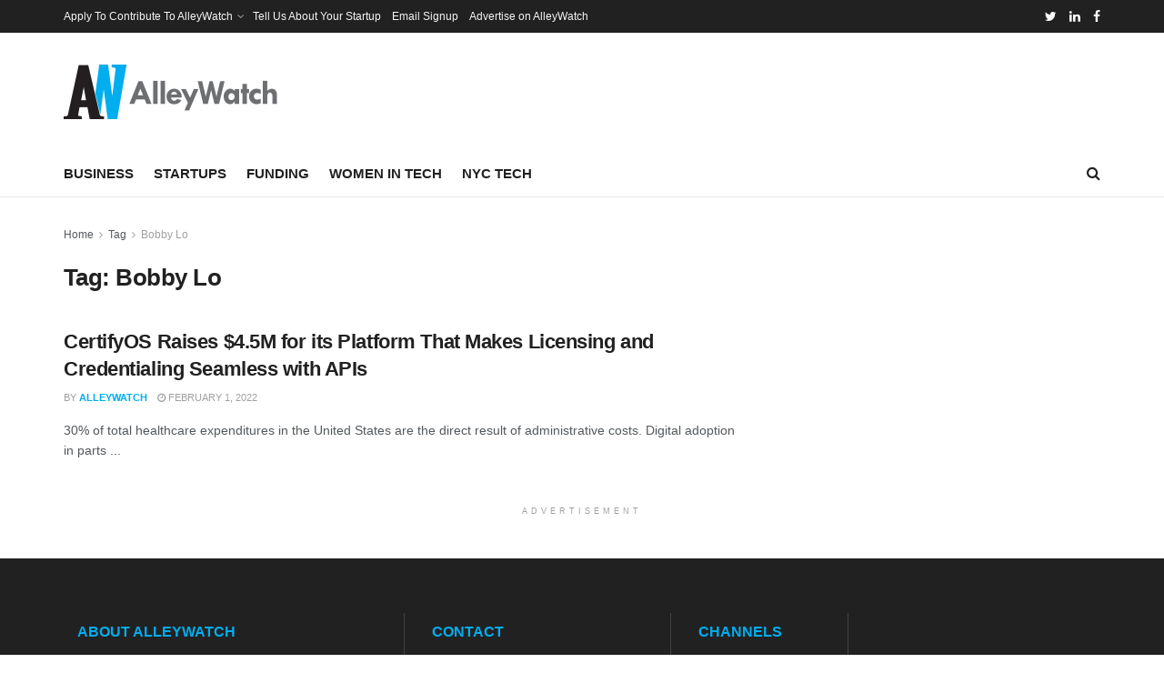

--- FILE ---
content_type: text/html; charset=utf-8
request_url: https://www.google.com/recaptcha/api2/aframe
body_size: 268
content:
<!DOCTYPE HTML><html><head><meta http-equiv="content-type" content="text/html; charset=UTF-8"></head><body><script nonce="mvJjXM51IqPQ0vvesjB3tA">/** Anti-fraud and anti-abuse applications only. See google.com/recaptcha */ try{var clients={'sodar':'https://pagead2.googlesyndication.com/pagead/sodar?'};window.addEventListener("message",function(a){try{if(a.source===window.parent){var b=JSON.parse(a.data);var c=clients[b['id']];if(c){var d=document.createElement('img');d.src=c+b['params']+'&rc='+(localStorage.getItem("rc::a")?sessionStorage.getItem("rc::b"):"");window.document.body.appendChild(d);sessionStorage.setItem("rc::e",parseInt(sessionStorage.getItem("rc::e")||0)+1);localStorage.setItem("rc::h",'1762098721942');}}}catch(b){}});window.parent.postMessage("_grecaptcha_ready", "*");}catch(b){}</script></body></html>

--- FILE ---
content_type: text/plain
request_url: https://www.google-analytics.com/j/collect?v=1&_v=j102&a=69520843&t=pageview&_s=1&dl=https%3A%2F%2Falleywatch.com%2Ftag%2Fbobby-lo%2F&ul=en-us%40posix&dt=Bobby%20Lo%20%E2%80%93%20AlleyWatch&sr=1280x720&vp=1280x720&_u=IEBAAAABAAAAACAAI~&jid=1561479687&gjid=559864049&cid=1071941206.1762098720&tid=UA-35587200-4&_gid=1582672691.1762098720&_r=1&_slc=1&z=1779388181
body_size: -450
content:
2,cG-0Z4674Q2BS